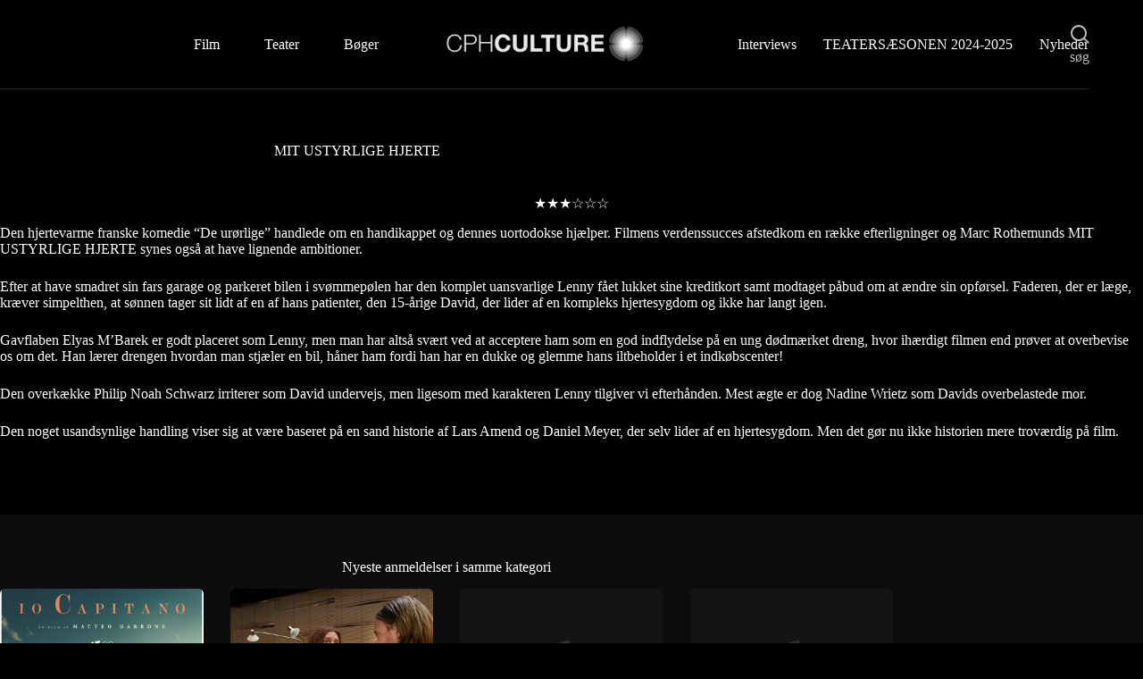

--- FILE ---
content_type: text/html; charset=UTF-8
request_url: https://cphculture.dk/c362mitustyrligehjerte/
body_size: 12901
content:
<!doctype html>
<html lang="da-DK">
<head>
	
	<meta charset="UTF-8">
	<meta name="viewport" content="width=device-width, initial-scale=1, maximum-scale=5, viewport-fit=cover">
	<link rel="profile" href="https://gmpg.org/xfn/11">

	<meta name='robots' content='index, follow, max-image-preview:large, max-snippet:-1, max-video-preview:-1' />
		<style>img:is([sizes="auto" i], [sizes^="auto," i]) { contain-intrinsic-size: 3000px 1500px }</style>
		
	<!-- This site is optimized with the Yoast SEO plugin v25.6 - https://yoast.com/wordpress/plugins/seo/ -->
	<title>MIT USTYRLIGE HJERTE - CPHCULTURE.DK</title>
	<link rel="canonical" href="https://cphculture.dk/c362mitustyrligehjerte/" />
	<meta property="og:locale" content="da_DK" />
	<meta property="og:type" content="article" />
	<meta property="og:title" content="MIT USTYRLIGE HJERTE - CPHCULTURE.DK" />
	<meta property="og:description" content="★★★☆☆☆ Den hjertevarme franske komedie &#8220;De urørlige&#8221; handlede om en handikappet og dennes uortodokse hjælper. Filmens verdenssucces afstedkom en række efterligninger og Marc Rothemunds MIT USTYRLIGE HJERTE synes også at have lignende ambitioner. Efter at have smadret sin fars garage og parkeret bilen i svømmepølen har den komplet uansvarlige Lenny fået lukket sine kreditkort samt [&hellip;]" />
	<meta property="og:url" content="https://cphculture.dk/c362mitustyrligehjerte/" />
	<meta property="og:site_name" content="CPHCULTURE.DK" />
	<meta property="article:published_time" content="2019-12-31T23:00:00+00:00" />
	<meta property="article:modified_time" content="2023-05-21T11:29:47+00:00" />
	<meta name="author" content="Michael" />
	<meta name="twitter:card" content="summary_large_image" />
	<meta name="twitter:label1" content="Skrevet af" />
	<meta name="twitter:data1" content="Michael" />
	<meta name="twitter:label2" content="Estimeret læsetid" />
	<meta name="twitter:data2" content="2 minutter" />
	<script type="application/ld+json" class="yoast-schema-graph">{"@context":"https://schema.org","@graph":[{"@type":"Article","@id":"https://cphculture.dk/c362mitustyrligehjerte/#article","isPartOf":{"@id":"https://cphculture.dk/c362mitustyrligehjerte/"},"author":{"name":"Michael","@id":"https://cphculture.dk/#/schema/person/899ca337bff1e55dad5cfeab95218393"},"headline":"MIT USTYRLIGE HJERTE","datePublished":"2019-12-31T23:00:00+00:00","dateModified":"2023-05-21T11:29:47+00:00","mainEntityOfPage":{"@id":"https://cphculture.dk/c362mitustyrligehjerte/"},"wordCount":241,"commentCount":0,"publisher":{"@id":"https://cphculture.dk/#organization"},"image":{"@id":"https://cphculture.dk/c362mitustyrligehjerte/#primaryimage"},"thumbnailUrl":"https://cphculture.dk/wp-content/uploads/2023/04/2.png","articleSection":["Uncategorized"],"inLanguage":"da-DK","potentialAction":[{"@type":"CommentAction","name":"Comment","target":["https://cphculture.dk/c362mitustyrligehjerte/#respond"]}]},{"@type":"WebPage","@id":"https://cphculture.dk/c362mitustyrligehjerte/","url":"https://cphculture.dk/c362mitustyrligehjerte/","name":"MIT USTYRLIGE HJERTE - CPHCULTURE.DK","isPartOf":{"@id":"https://cphculture.dk/#website"},"primaryImageOfPage":{"@id":"https://cphculture.dk/c362mitustyrligehjerte/#primaryimage"},"image":{"@id":"https://cphculture.dk/c362mitustyrligehjerte/#primaryimage"},"thumbnailUrl":"https://cphculture.dk/wp-content/uploads/2023/04/2.png","datePublished":"2019-12-31T23:00:00+00:00","dateModified":"2023-05-21T11:29:47+00:00","breadcrumb":{"@id":"https://cphculture.dk/c362mitustyrligehjerte/#breadcrumb"},"inLanguage":"da-DK","potentialAction":[{"@type":"ReadAction","target":["https://cphculture.dk/c362mitustyrligehjerte/"]}]},{"@type":"ImageObject","inLanguage":"da-DK","@id":"https://cphculture.dk/c362mitustyrligehjerte/#primaryimage","url":"https://cphculture.dk/wp-content/uploads/2023/04/2.png","contentUrl":"https://cphculture.dk/wp-content/uploads/2023/04/2.png","width":1000,"height":1500},{"@type":"BreadcrumbList","@id":"https://cphculture.dk/c362mitustyrligehjerte/#breadcrumb","itemListElement":[{"@type":"ListItem","position":1,"name":"Hjem","item":"https://cphculture.dk/"},{"@type":"ListItem","position":2,"name":"MIT USTYRLIGE HJERTE"}]},{"@type":"WebSite","@id":"https://cphculture.dk/#website","url":"https://cphculture.dk/","name":"CPHCULTURE.DK","description":"Film, teater og boganmeldelser","publisher":{"@id":"https://cphculture.dk/#organization"},"potentialAction":[{"@type":"SearchAction","target":{"@type":"EntryPoint","urlTemplate":"https://cphculture.dk/?s={search_term_string}"},"query-input":{"@type":"PropertyValueSpecification","valueRequired":true,"valueName":"search_term_string"}}],"inLanguage":"da-DK"},{"@type":"Organization","@id":"https://cphculture.dk/#organization","name":"CPHCULTURE.DK","url":"https://cphculture.dk/","logo":{"@type":"ImageObject","inLanguage":"da-DK","@id":"https://cphculture.dk/#/schema/logo/image/","url":"https://cphculture.dk/wp-content/uploads/2023/05/Logo.png","contentUrl":"https://cphculture.dk/wp-content/uploads/2023/05/Logo.png","width":312,"height":63,"caption":"CPHCULTURE.DK"},"image":{"@id":"https://cphculture.dk/#/schema/logo/image/"}},{"@type":"Person","@id":"https://cphculture.dk/#/schema/person/899ca337bff1e55dad5cfeab95218393","name":"Michael","image":{"@type":"ImageObject","inLanguage":"da-DK","@id":"https://cphculture.dk/#/schema/person/image/","url":"https://secure.gravatar.com/avatar/f24a5f9c944e29b3f17874625050dc78?s=96&d=mm&r=g","contentUrl":"https://secure.gravatar.com/avatar/f24a5f9c944e29b3f17874625050dc78?s=96&d=mm&r=g","caption":"Michael"},"sameAs":["https://cphculture.dk"],"url":"https://cphculture.dk/author/michael/"}]}</script>
	<!-- / Yoast SEO plugin. -->


<link rel='dns-prefetch' href='//www.googletagmanager.com' />
<link rel='dns-prefetch' href='//fonts.googleapis.com' />
<link rel="alternate" type="application/rss+xml" title="CPHCULTURE.DK &raquo; Feed" href="https://cphculture.dk/feed/" />
<link rel="alternate" type="application/rss+xml" title="CPHCULTURE.DK &raquo;-kommentar-feed" href="https://cphculture.dk/comments/feed/" />
<link rel="alternate" type="application/rss+xml" title="CPHCULTURE.DK &raquo; MIT USTYRLIGE HJERTE-kommentar-feed" href="https://cphculture.dk/c362mitustyrligehjerte/feed/" />
<link rel='stylesheet' id='blocksy-dynamic-global-css' href='https://usercontent.one/wp/cphculture.dk/wp-content/uploads/blocksy/css/global.css?media=1730422213?ver=99973' media='all' />
<link rel='stylesheet' id='wp-block-library-css' href='https://cphculture.dk/wp-includes/css/dist/block-library/style.min.css?ver=6.6.4' media='all' />
<style id='global-styles-inline-css'>
:root{--wp--preset--aspect-ratio--square: 1;--wp--preset--aspect-ratio--4-3: 4/3;--wp--preset--aspect-ratio--3-4: 3/4;--wp--preset--aspect-ratio--3-2: 3/2;--wp--preset--aspect-ratio--2-3: 2/3;--wp--preset--aspect-ratio--16-9: 16/9;--wp--preset--aspect-ratio--9-16: 9/16;--wp--preset--color--black: #000000;--wp--preset--color--cyan-bluish-gray: #abb8c3;--wp--preset--color--white: #ffffff;--wp--preset--color--pale-pink: #f78da7;--wp--preset--color--vivid-red: #cf2e2e;--wp--preset--color--luminous-vivid-orange: #ff6900;--wp--preset--color--luminous-vivid-amber: #fcb900;--wp--preset--color--light-green-cyan: #7bdcb5;--wp--preset--color--vivid-green-cyan: #00d084;--wp--preset--color--pale-cyan-blue: #8ed1fc;--wp--preset--color--vivid-cyan-blue: #0693e3;--wp--preset--color--vivid-purple: #9b51e0;--wp--preset--color--palette-color-1: var(--theme-palette-color-1, #bab3ab);--wp--preset--color--palette-color-2: var(--theme-palette-color-2, #5b5b5b);--wp--preset--color--palette-color-3: var(--theme-palette-color-3, #000000);--wp--preset--color--palette-color-4: var(--theme-palette-color-4, #ffffff);--wp--preset--color--palette-color-5: var(--theme-palette-color-5, #bababa);--wp--preset--color--palette-color-6: var(--theme-palette-color-6, #f2f5f7);--wp--preset--color--palette-color-7: var(--theme-palette-color-7, #FAFBFC);--wp--preset--color--palette-color-8: var(--theme-palette-color-8, #ffffff);--wp--preset--gradient--vivid-cyan-blue-to-vivid-purple: linear-gradient(135deg,rgba(6,147,227,1) 0%,rgb(155,81,224) 100%);--wp--preset--gradient--light-green-cyan-to-vivid-green-cyan: linear-gradient(135deg,rgb(122,220,180) 0%,rgb(0,208,130) 100%);--wp--preset--gradient--luminous-vivid-amber-to-luminous-vivid-orange: linear-gradient(135deg,rgba(252,185,0,1) 0%,rgba(255,105,0,1) 100%);--wp--preset--gradient--luminous-vivid-orange-to-vivid-red: linear-gradient(135deg,rgba(255,105,0,1) 0%,rgb(207,46,46) 100%);--wp--preset--gradient--very-light-gray-to-cyan-bluish-gray: linear-gradient(135deg,rgb(238,238,238) 0%,rgb(169,184,195) 100%);--wp--preset--gradient--cool-to-warm-spectrum: linear-gradient(135deg,rgb(74,234,220) 0%,rgb(151,120,209) 20%,rgb(207,42,186) 40%,rgb(238,44,130) 60%,rgb(251,105,98) 80%,rgb(254,248,76) 100%);--wp--preset--gradient--blush-light-purple: linear-gradient(135deg,rgb(255,206,236) 0%,rgb(152,150,240) 100%);--wp--preset--gradient--blush-bordeaux: linear-gradient(135deg,rgb(254,205,165) 0%,rgb(254,45,45) 50%,rgb(107,0,62) 100%);--wp--preset--gradient--luminous-dusk: linear-gradient(135deg,rgb(255,203,112) 0%,rgb(199,81,192) 50%,rgb(65,88,208) 100%);--wp--preset--gradient--pale-ocean: linear-gradient(135deg,rgb(255,245,203) 0%,rgb(182,227,212) 50%,rgb(51,167,181) 100%);--wp--preset--gradient--electric-grass: linear-gradient(135deg,rgb(202,248,128) 0%,rgb(113,206,126) 100%);--wp--preset--gradient--midnight: linear-gradient(135deg,rgb(2,3,129) 0%,rgb(40,116,252) 100%);--wp--preset--gradient--juicy-peach: linear-gradient(to right, #ffecd2 0%, #fcb69f 100%);--wp--preset--gradient--young-passion: linear-gradient(to right, #ff8177 0%, #ff867a 0%, #ff8c7f 21%, #f99185 52%, #cf556c 78%, #b12a5b 100%);--wp--preset--gradient--true-sunset: linear-gradient(to right, #fa709a 0%, #fee140 100%);--wp--preset--gradient--morpheus-den: linear-gradient(to top, #30cfd0 0%, #330867 100%);--wp--preset--gradient--plum-plate: linear-gradient(135deg, #667eea 0%, #764ba2 100%);--wp--preset--gradient--aqua-splash: linear-gradient(15deg, #13547a 0%, #80d0c7 100%);--wp--preset--gradient--love-kiss: linear-gradient(to top, #ff0844 0%, #ffb199 100%);--wp--preset--gradient--new-retrowave: linear-gradient(to top, #3b41c5 0%, #a981bb 49%, #ffc8a9 100%);--wp--preset--gradient--plum-bath: linear-gradient(to top, #cc208e 0%, #6713d2 100%);--wp--preset--gradient--high-flight: linear-gradient(to right, #0acffe 0%, #495aff 100%);--wp--preset--gradient--teen-party: linear-gradient(-225deg, #FF057C 0%, #8D0B93 50%, #321575 100%);--wp--preset--gradient--fabled-sunset: linear-gradient(-225deg, #231557 0%, #44107A 29%, #FF1361 67%, #FFF800 100%);--wp--preset--gradient--arielle-smile: radial-gradient(circle 248px at center, #16d9e3 0%, #30c7ec 47%, #46aef7 100%);--wp--preset--gradient--itmeo-branding: linear-gradient(180deg, #2af598 0%, #009efd 100%);--wp--preset--gradient--deep-blue: linear-gradient(to right, #6a11cb 0%, #2575fc 100%);--wp--preset--gradient--strong-bliss: linear-gradient(to right, #f78ca0 0%, #f9748f 19%, #fd868c 60%, #fe9a8b 100%);--wp--preset--gradient--sweet-period: linear-gradient(to top, #3f51b1 0%, #5a55ae 13%, #7b5fac 25%, #8f6aae 38%, #a86aa4 50%, #cc6b8e 62%, #f18271 75%, #f3a469 87%, #f7c978 100%);--wp--preset--gradient--purple-division: linear-gradient(to top, #7028e4 0%, #e5b2ca 100%);--wp--preset--gradient--cold-evening: linear-gradient(to top, #0c3483 0%, #a2b6df 100%, #6b8cce 100%, #a2b6df 100%);--wp--preset--gradient--mountain-rock: linear-gradient(to right, #868f96 0%, #596164 100%);--wp--preset--gradient--desert-hump: linear-gradient(to top, #c79081 0%, #dfa579 100%);--wp--preset--gradient--ethernal-constance: linear-gradient(to top, #09203f 0%, #537895 100%);--wp--preset--gradient--happy-memories: linear-gradient(-60deg, #ff5858 0%, #f09819 100%);--wp--preset--gradient--grown-early: linear-gradient(to top, #0ba360 0%, #3cba92 100%);--wp--preset--gradient--morning-salad: linear-gradient(-225deg, #B7F8DB 0%, #50A7C2 100%);--wp--preset--gradient--night-call: linear-gradient(-225deg, #AC32E4 0%, #7918F2 48%, #4801FF 100%);--wp--preset--gradient--mind-crawl: linear-gradient(-225deg, #473B7B 0%, #3584A7 51%, #30D2BE 100%);--wp--preset--gradient--angel-care: linear-gradient(-225deg, #FFE29F 0%, #FFA99F 48%, #FF719A 100%);--wp--preset--gradient--juicy-cake: linear-gradient(to top, #e14fad 0%, #f9d423 100%);--wp--preset--gradient--rich-metal: linear-gradient(to right, #d7d2cc 0%, #304352 100%);--wp--preset--gradient--mole-hall: linear-gradient(-20deg, #616161 0%, #9bc5c3 100%);--wp--preset--gradient--cloudy-knoxville: linear-gradient(120deg, #fdfbfb 0%, #ebedee 100%);--wp--preset--gradient--soft-grass: linear-gradient(to top, #c1dfc4 0%, #deecdd 100%);--wp--preset--gradient--saint-petersburg: linear-gradient(135deg, #f5f7fa 0%, #c3cfe2 100%);--wp--preset--gradient--everlasting-sky: linear-gradient(135deg, #fdfcfb 0%, #e2d1c3 100%);--wp--preset--gradient--kind-steel: linear-gradient(-20deg, #e9defa 0%, #fbfcdb 100%);--wp--preset--gradient--over-sun: linear-gradient(60deg, #abecd6 0%, #fbed96 100%);--wp--preset--gradient--premium-white: linear-gradient(to top, #d5d4d0 0%, #d5d4d0 1%, #eeeeec 31%, #efeeec 75%, #e9e9e7 100%);--wp--preset--gradient--clean-mirror: linear-gradient(45deg, #93a5cf 0%, #e4efe9 100%);--wp--preset--gradient--wild-apple: linear-gradient(to top, #d299c2 0%, #fef9d7 100%);--wp--preset--gradient--snow-again: linear-gradient(to top, #e6e9f0 0%, #eef1f5 100%);--wp--preset--gradient--confident-cloud: linear-gradient(to top, #dad4ec 0%, #dad4ec 1%, #f3e7e9 100%);--wp--preset--gradient--glass-water: linear-gradient(to top, #dfe9f3 0%, white 100%);--wp--preset--gradient--perfect-white: linear-gradient(-225deg, #E3FDF5 0%, #FFE6FA 100%);--wp--preset--font-size--small: 13px;--wp--preset--font-size--medium: 20px;--wp--preset--font-size--large: clamp(22px, 1.375rem + ((1vw - 3.2px) * 0.625), 30px);--wp--preset--font-size--x-large: clamp(30px, 1.875rem + ((1vw - 3.2px) * 1.563), 50px);--wp--preset--font-size--xx-large: clamp(45px, 2.813rem + ((1vw - 3.2px) * 2.734), 80px);--wp--preset--spacing--20: 0.44rem;--wp--preset--spacing--30: 0.67rem;--wp--preset--spacing--40: 1rem;--wp--preset--spacing--50: 1.5rem;--wp--preset--spacing--60: 2.25rem;--wp--preset--spacing--70: 3.38rem;--wp--preset--spacing--80: 5.06rem;--wp--preset--shadow--natural: 6px 6px 9px rgba(0, 0, 0, 0.2);--wp--preset--shadow--deep: 12px 12px 50px rgba(0, 0, 0, 0.4);--wp--preset--shadow--sharp: 6px 6px 0px rgba(0, 0, 0, 0.2);--wp--preset--shadow--outlined: 6px 6px 0px -3px rgba(255, 255, 255, 1), 6px 6px rgba(0, 0, 0, 1);--wp--preset--shadow--crisp: 6px 6px 0px rgba(0, 0, 0, 1);}:root { --wp--style--global--content-size: var(--theme-block-max-width);--wp--style--global--wide-size: var(--theme-block-wide-max-width); }:where(body) { margin: 0; }.wp-site-blocks > .alignleft { float: left; margin-right: 2em; }.wp-site-blocks > .alignright { float: right; margin-left: 2em; }.wp-site-blocks > .aligncenter { justify-content: center; margin-left: auto; margin-right: auto; }:where(.wp-site-blocks) > * { margin-block-start: var(--theme-content-spacing); margin-block-end: 0; }:where(.wp-site-blocks) > :first-child { margin-block-start: 0; }:where(.wp-site-blocks) > :last-child { margin-block-end: 0; }:root { --wp--style--block-gap: var(--theme-content-spacing); }:root :where(.is-layout-flow) > :first-child{margin-block-start: 0;}:root :where(.is-layout-flow) > :last-child{margin-block-end: 0;}:root :where(.is-layout-flow) > *{margin-block-start: var(--theme-content-spacing);margin-block-end: 0;}:root :where(.is-layout-constrained) > :first-child{margin-block-start: 0;}:root :where(.is-layout-constrained) > :last-child{margin-block-end: 0;}:root :where(.is-layout-constrained) > *{margin-block-start: var(--theme-content-spacing);margin-block-end: 0;}:root :where(.is-layout-flex){gap: var(--theme-content-spacing);}:root :where(.is-layout-grid){gap: var(--theme-content-spacing);}.is-layout-flow > .alignleft{float: left;margin-inline-start: 0;margin-inline-end: 2em;}.is-layout-flow > .alignright{float: right;margin-inline-start: 2em;margin-inline-end: 0;}.is-layout-flow > .aligncenter{margin-left: auto !important;margin-right: auto !important;}.is-layout-constrained > .alignleft{float: left;margin-inline-start: 0;margin-inline-end: 2em;}.is-layout-constrained > .alignright{float: right;margin-inline-start: 2em;margin-inline-end: 0;}.is-layout-constrained > .aligncenter{margin-left: auto !important;margin-right: auto !important;}.is-layout-constrained > :where(:not(.alignleft):not(.alignright):not(.alignfull)){max-width: var(--wp--style--global--content-size);margin-left: auto !important;margin-right: auto !important;}.is-layout-constrained > .alignwide{max-width: var(--wp--style--global--wide-size);}body .is-layout-flex{display: flex;}.is-layout-flex{flex-wrap: wrap;align-items: center;}.is-layout-flex > :is(*, div){margin: 0;}body .is-layout-grid{display: grid;}.is-layout-grid > :is(*, div){margin: 0;}body{padding-top: 0px;padding-right: 0px;padding-bottom: 0px;padding-left: 0px;}.has-black-color{color: var(--wp--preset--color--black) !important;}.has-cyan-bluish-gray-color{color: var(--wp--preset--color--cyan-bluish-gray) !important;}.has-white-color{color: var(--wp--preset--color--white) !important;}.has-pale-pink-color{color: var(--wp--preset--color--pale-pink) !important;}.has-vivid-red-color{color: var(--wp--preset--color--vivid-red) !important;}.has-luminous-vivid-orange-color{color: var(--wp--preset--color--luminous-vivid-orange) !important;}.has-luminous-vivid-amber-color{color: var(--wp--preset--color--luminous-vivid-amber) !important;}.has-light-green-cyan-color{color: var(--wp--preset--color--light-green-cyan) !important;}.has-vivid-green-cyan-color{color: var(--wp--preset--color--vivid-green-cyan) !important;}.has-pale-cyan-blue-color{color: var(--wp--preset--color--pale-cyan-blue) !important;}.has-vivid-cyan-blue-color{color: var(--wp--preset--color--vivid-cyan-blue) !important;}.has-vivid-purple-color{color: var(--wp--preset--color--vivid-purple) !important;}.has-palette-color-1-color{color: var(--wp--preset--color--palette-color-1) !important;}.has-palette-color-2-color{color: var(--wp--preset--color--palette-color-2) !important;}.has-palette-color-3-color{color: var(--wp--preset--color--palette-color-3) !important;}.has-palette-color-4-color{color: var(--wp--preset--color--palette-color-4) !important;}.has-palette-color-5-color{color: var(--wp--preset--color--palette-color-5) !important;}.has-palette-color-6-color{color: var(--wp--preset--color--palette-color-6) !important;}.has-palette-color-7-color{color: var(--wp--preset--color--palette-color-7) !important;}.has-palette-color-8-color{color: var(--wp--preset--color--palette-color-8) !important;}.has-black-background-color{background-color: var(--wp--preset--color--black) !important;}.has-cyan-bluish-gray-background-color{background-color: var(--wp--preset--color--cyan-bluish-gray) !important;}.has-white-background-color{background-color: var(--wp--preset--color--white) !important;}.has-pale-pink-background-color{background-color: var(--wp--preset--color--pale-pink) !important;}.has-vivid-red-background-color{background-color: var(--wp--preset--color--vivid-red) !important;}.has-luminous-vivid-orange-background-color{background-color: var(--wp--preset--color--luminous-vivid-orange) !important;}.has-luminous-vivid-amber-background-color{background-color: var(--wp--preset--color--luminous-vivid-amber) !important;}.has-light-green-cyan-background-color{background-color: var(--wp--preset--color--light-green-cyan) !important;}.has-vivid-green-cyan-background-color{background-color: var(--wp--preset--color--vivid-green-cyan) !important;}.has-pale-cyan-blue-background-color{background-color: var(--wp--preset--color--pale-cyan-blue) !important;}.has-vivid-cyan-blue-background-color{background-color: var(--wp--preset--color--vivid-cyan-blue) !important;}.has-vivid-purple-background-color{background-color: var(--wp--preset--color--vivid-purple) !important;}.has-palette-color-1-background-color{background-color: var(--wp--preset--color--palette-color-1) !important;}.has-palette-color-2-background-color{background-color: var(--wp--preset--color--palette-color-2) !important;}.has-palette-color-3-background-color{background-color: var(--wp--preset--color--palette-color-3) !important;}.has-palette-color-4-background-color{background-color: var(--wp--preset--color--palette-color-4) !important;}.has-palette-color-5-background-color{background-color: var(--wp--preset--color--palette-color-5) !important;}.has-palette-color-6-background-color{background-color: var(--wp--preset--color--palette-color-6) !important;}.has-palette-color-7-background-color{background-color: var(--wp--preset--color--palette-color-7) !important;}.has-palette-color-8-background-color{background-color: var(--wp--preset--color--palette-color-8) !important;}.has-black-border-color{border-color: var(--wp--preset--color--black) !important;}.has-cyan-bluish-gray-border-color{border-color: var(--wp--preset--color--cyan-bluish-gray) !important;}.has-white-border-color{border-color: var(--wp--preset--color--white) !important;}.has-pale-pink-border-color{border-color: var(--wp--preset--color--pale-pink) !important;}.has-vivid-red-border-color{border-color: var(--wp--preset--color--vivid-red) !important;}.has-luminous-vivid-orange-border-color{border-color: var(--wp--preset--color--luminous-vivid-orange) !important;}.has-luminous-vivid-amber-border-color{border-color: var(--wp--preset--color--luminous-vivid-amber) !important;}.has-light-green-cyan-border-color{border-color: var(--wp--preset--color--light-green-cyan) !important;}.has-vivid-green-cyan-border-color{border-color: var(--wp--preset--color--vivid-green-cyan) !important;}.has-pale-cyan-blue-border-color{border-color: var(--wp--preset--color--pale-cyan-blue) !important;}.has-vivid-cyan-blue-border-color{border-color: var(--wp--preset--color--vivid-cyan-blue) !important;}.has-vivid-purple-border-color{border-color: var(--wp--preset--color--vivid-purple) !important;}.has-palette-color-1-border-color{border-color: var(--wp--preset--color--palette-color-1) !important;}.has-palette-color-2-border-color{border-color: var(--wp--preset--color--palette-color-2) !important;}.has-palette-color-3-border-color{border-color: var(--wp--preset--color--palette-color-3) !important;}.has-palette-color-4-border-color{border-color: var(--wp--preset--color--palette-color-4) !important;}.has-palette-color-5-border-color{border-color: var(--wp--preset--color--palette-color-5) !important;}.has-palette-color-6-border-color{border-color: var(--wp--preset--color--palette-color-6) !important;}.has-palette-color-7-border-color{border-color: var(--wp--preset--color--palette-color-7) !important;}.has-palette-color-8-border-color{border-color: var(--wp--preset--color--palette-color-8) !important;}.has-vivid-cyan-blue-to-vivid-purple-gradient-background{background: var(--wp--preset--gradient--vivid-cyan-blue-to-vivid-purple) !important;}.has-light-green-cyan-to-vivid-green-cyan-gradient-background{background: var(--wp--preset--gradient--light-green-cyan-to-vivid-green-cyan) !important;}.has-luminous-vivid-amber-to-luminous-vivid-orange-gradient-background{background: var(--wp--preset--gradient--luminous-vivid-amber-to-luminous-vivid-orange) !important;}.has-luminous-vivid-orange-to-vivid-red-gradient-background{background: var(--wp--preset--gradient--luminous-vivid-orange-to-vivid-red) !important;}.has-very-light-gray-to-cyan-bluish-gray-gradient-background{background: var(--wp--preset--gradient--very-light-gray-to-cyan-bluish-gray) !important;}.has-cool-to-warm-spectrum-gradient-background{background: var(--wp--preset--gradient--cool-to-warm-spectrum) !important;}.has-blush-light-purple-gradient-background{background: var(--wp--preset--gradient--blush-light-purple) !important;}.has-blush-bordeaux-gradient-background{background: var(--wp--preset--gradient--blush-bordeaux) !important;}.has-luminous-dusk-gradient-background{background: var(--wp--preset--gradient--luminous-dusk) !important;}.has-pale-ocean-gradient-background{background: var(--wp--preset--gradient--pale-ocean) !important;}.has-electric-grass-gradient-background{background: var(--wp--preset--gradient--electric-grass) !important;}.has-midnight-gradient-background{background: var(--wp--preset--gradient--midnight) !important;}.has-juicy-peach-gradient-background{background: var(--wp--preset--gradient--juicy-peach) !important;}.has-young-passion-gradient-background{background: var(--wp--preset--gradient--young-passion) !important;}.has-true-sunset-gradient-background{background: var(--wp--preset--gradient--true-sunset) !important;}.has-morpheus-den-gradient-background{background: var(--wp--preset--gradient--morpheus-den) !important;}.has-plum-plate-gradient-background{background: var(--wp--preset--gradient--plum-plate) !important;}.has-aqua-splash-gradient-background{background: var(--wp--preset--gradient--aqua-splash) !important;}.has-love-kiss-gradient-background{background: var(--wp--preset--gradient--love-kiss) !important;}.has-new-retrowave-gradient-background{background: var(--wp--preset--gradient--new-retrowave) !important;}.has-plum-bath-gradient-background{background: var(--wp--preset--gradient--plum-bath) !important;}.has-high-flight-gradient-background{background: var(--wp--preset--gradient--high-flight) !important;}.has-teen-party-gradient-background{background: var(--wp--preset--gradient--teen-party) !important;}.has-fabled-sunset-gradient-background{background: var(--wp--preset--gradient--fabled-sunset) !important;}.has-arielle-smile-gradient-background{background: var(--wp--preset--gradient--arielle-smile) !important;}.has-itmeo-branding-gradient-background{background: var(--wp--preset--gradient--itmeo-branding) !important;}.has-deep-blue-gradient-background{background: var(--wp--preset--gradient--deep-blue) !important;}.has-strong-bliss-gradient-background{background: var(--wp--preset--gradient--strong-bliss) !important;}.has-sweet-period-gradient-background{background: var(--wp--preset--gradient--sweet-period) !important;}.has-purple-division-gradient-background{background: var(--wp--preset--gradient--purple-division) !important;}.has-cold-evening-gradient-background{background: var(--wp--preset--gradient--cold-evening) !important;}.has-mountain-rock-gradient-background{background: var(--wp--preset--gradient--mountain-rock) !important;}.has-desert-hump-gradient-background{background: var(--wp--preset--gradient--desert-hump) !important;}.has-ethernal-constance-gradient-background{background: var(--wp--preset--gradient--ethernal-constance) !important;}.has-happy-memories-gradient-background{background: var(--wp--preset--gradient--happy-memories) !important;}.has-grown-early-gradient-background{background: var(--wp--preset--gradient--grown-early) !important;}.has-morning-salad-gradient-background{background: var(--wp--preset--gradient--morning-salad) !important;}.has-night-call-gradient-background{background: var(--wp--preset--gradient--night-call) !important;}.has-mind-crawl-gradient-background{background: var(--wp--preset--gradient--mind-crawl) !important;}.has-angel-care-gradient-background{background: var(--wp--preset--gradient--angel-care) !important;}.has-juicy-cake-gradient-background{background: var(--wp--preset--gradient--juicy-cake) !important;}.has-rich-metal-gradient-background{background: var(--wp--preset--gradient--rich-metal) !important;}.has-mole-hall-gradient-background{background: var(--wp--preset--gradient--mole-hall) !important;}.has-cloudy-knoxville-gradient-background{background: var(--wp--preset--gradient--cloudy-knoxville) !important;}.has-soft-grass-gradient-background{background: var(--wp--preset--gradient--soft-grass) !important;}.has-saint-petersburg-gradient-background{background: var(--wp--preset--gradient--saint-petersburg) !important;}.has-everlasting-sky-gradient-background{background: var(--wp--preset--gradient--everlasting-sky) !important;}.has-kind-steel-gradient-background{background: var(--wp--preset--gradient--kind-steel) !important;}.has-over-sun-gradient-background{background: var(--wp--preset--gradient--over-sun) !important;}.has-premium-white-gradient-background{background: var(--wp--preset--gradient--premium-white) !important;}.has-clean-mirror-gradient-background{background: var(--wp--preset--gradient--clean-mirror) !important;}.has-wild-apple-gradient-background{background: var(--wp--preset--gradient--wild-apple) !important;}.has-snow-again-gradient-background{background: var(--wp--preset--gradient--snow-again) !important;}.has-confident-cloud-gradient-background{background: var(--wp--preset--gradient--confident-cloud) !important;}.has-glass-water-gradient-background{background: var(--wp--preset--gradient--glass-water) !important;}.has-perfect-white-gradient-background{background: var(--wp--preset--gradient--perfect-white) !important;}.has-small-font-size{font-size: var(--wp--preset--font-size--small) !important;}.has-medium-font-size{font-size: var(--wp--preset--font-size--medium) !important;}.has-large-font-size{font-size: var(--wp--preset--font-size--large) !important;}.has-x-large-font-size{font-size: var(--wp--preset--font-size--x-large) !important;}.has-xx-large-font-size{font-size: var(--wp--preset--font-size--xx-large) !important;}
:root :where(.wp-block-pullquote){font-size: clamp(0.984em, 0.984rem + ((1vw - 0.2em) * 0.645), 1.5em);line-height: 1.6;}
</style>
<link rel='stylesheet' id='blocksy-fonts-font-source-google-css' href='https://fonts.googleapis.com/css2?family=Roboto:wght@700&#038;display=swap' media='all' />
<link rel='stylesheet' id='ct-main-styles-css' href='https://usercontent.one/wp/cphculture.dk/wp-content/themes/blocksy/static/bundle/main.min.css?ver=2.1.25&media=1730422213' media='all' />
<link rel='stylesheet' id='ct-page-title-styles-css' href='https://usercontent.one/wp/cphculture.dk/wp-content/themes/blocksy/static/bundle/page-title.min.css?ver=2.1.25&media=1730422213' media='all' />
<link rel='stylesheet' id='ct-elementor-styles-css' href='https://usercontent.one/wp/cphculture.dk/wp-content/themes/blocksy/static/bundle/elementor-frontend.min.css?ver=2.1.25&media=1730422213' media='all' />
<link rel='stylesheet' id='elementor-frontend-css' href='https://usercontent.one/wp/cphculture.dk/wp-content/plugins/elementor/assets/css/frontend.min.css?ver=3.34.1&media=1730422213' media='all' />
<link rel='stylesheet' id='eael-general-css' href='https://usercontent.one/wp/cphculture.dk/wp-content/plugins/essential-addons-for-elementor-lite/assets/front-end/css/view/general.min.css?ver=6.5.7&media=1730422213' media='all' />

<!-- Google tag (gtag.js) snippet added by Site Kit -->
<!-- Google Analytics-snippet tilføjet af Site Kit -->
<script src="https://www.googletagmanager.com/gtag/js?id=G-DCJ1W4ZJ5L" id="google_gtagjs-js" async></script>
<script id="google_gtagjs-js-after">
window.dataLayer = window.dataLayer || [];function gtag(){dataLayer.push(arguments);}
gtag("set","linker",{"domains":["cphculture.dk"]});
gtag("js", new Date());
gtag("set", "developer_id.dZTNiMT", true);
gtag("config", "G-DCJ1W4ZJ5L");
</script>
<script src="https://cphculture.dk/wp-includes/js/jquery/jquery.min.js?ver=3.7.1" id="jquery-core-js"></script>
<script src="https://cphculture.dk/wp-includes/js/jquery/jquery-migrate.min.js?ver=3.4.1" id="jquery-migrate-js"></script>
<link rel="https://api.w.org/" href="https://cphculture.dk/wp-json/" /><link rel="alternate" title="JSON" type="application/json" href="https://cphculture.dk/wp-json/wp/v2/posts/5722" /><link rel="EditURI" type="application/rsd+xml" title="RSD" href="https://cphculture.dk/xmlrpc.php?rsd" />
<meta name="generator" content="WordPress 6.6.4" />
<link rel='shortlink' href='https://cphculture.dk/?p=5722' />
<link rel="alternate" title="oEmbed (JSON)" type="application/json+oembed" href="https://cphculture.dk/wp-json/oembed/1.0/embed?url=https%3A%2F%2Fcphculture.dk%2Fc362mitustyrligehjerte%2F" />
<link rel="alternate" title="oEmbed (XML)" type="text/xml+oembed" href="https://cphculture.dk/wp-json/oembed/1.0/embed?url=https%3A%2F%2Fcphculture.dk%2Fc362mitustyrligehjerte%2F&#038;format=xml" />
<meta name="generator" content="Site Kit by Google 1.170.0" /><noscript><link rel='stylesheet' href='https://usercontent.one/wp/cphculture.dk/wp-content/themes/blocksy/static/bundle/no-scripts.min.css?media=1730422213' type='text/css'></noscript>
<meta name="generator" content="Elementor 3.34.1; features: additional_custom_breakpoints; settings: css_print_method-external, google_font-enabled, font_display-auto">
			<style>
				.e-con.e-parent:nth-of-type(n+4):not(.e-lazyloaded):not(.e-no-lazyload),
				.e-con.e-parent:nth-of-type(n+4):not(.e-lazyloaded):not(.e-no-lazyload) * {
					background-image: none !important;
				}
				@media screen and (max-height: 1024px) {
					.e-con.e-parent:nth-of-type(n+3):not(.e-lazyloaded):not(.e-no-lazyload),
					.e-con.e-parent:nth-of-type(n+3):not(.e-lazyloaded):not(.e-no-lazyload) * {
						background-image: none !important;
					}
				}
				@media screen and (max-height: 640px) {
					.e-con.e-parent:nth-of-type(n+2):not(.e-lazyloaded):not(.e-no-lazyload),
					.e-con.e-parent:nth-of-type(n+2):not(.e-lazyloaded):not(.e-no-lazyload) * {
						background-image: none !important;
					}
				}
			</style>
			<link rel="icon" href="https://usercontent.one/wp/cphculture.dk/wp-content/uploads/2023/04/cropped-Favicon-32x32.png?media=1730422213" sizes="32x32" />
<link rel="icon" href="https://usercontent.one/wp/cphculture.dk/wp-content/uploads/2023/04/cropped-Favicon-192x192.png?media=1730422213" sizes="192x192" />
<link rel="apple-touch-icon" href="https://usercontent.one/wp/cphculture.dk/wp-content/uploads/2023/04/cropped-Favicon-180x180.png?media=1730422213" />
<meta name="msapplication-TileImage" content="https://usercontent.one/wp/cphculture.dk/wp-content/uploads/2023/04/cropped-Favicon-270x270.png?media=1730422213" />
		<style id="wp-custom-css">
			.grey_black{
	color: #838383;
	
}


		</style>
			</head>


<body data-rsssl=1 class="post-template-default single single-post postid-5722 single-format-standard wp-custom-logo wp-embed-responsive elementor-default elementor-kit-5 ct-elementor-default-template" data-link="type-2" data-prefix="single_blog_post" data-header="type-1:sticky" data-footer="type-1" itemscope="itemscope" itemtype="https://schema.org/Blog">

<a class="skip-link screen-reader-text" href="#main">Fortsæt til indhold</a><div class="ct-drawer-canvas" data-location="start">
		<div id="search-modal" class="ct-panel" data-behaviour="modal" role="dialog" aria-label="Popup søgefelt" inert>
			<div class="ct-panel-actions">
				<button class="ct-toggle-close" data-type="type-1" aria-label="Lukke søgevinduet">
					<svg class="ct-icon" width="12" height="12" viewBox="0 0 15 15"><path d="M1 15a1 1 0 01-.71-.29 1 1 0 010-1.41l5.8-5.8-5.8-5.8A1 1 0 011.7.29l5.8 5.8 5.8-5.8a1 1 0 011.41 1.41l-5.8 5.8 5.8 5.8a1 1 0 01-1.41 1.41l-5.8-5.8-5.8 5.8A1 1 0 011 15z"/></svg>				</button>
			</div>

			<div class="ct-panel-content">
				

<form role="search" method="get" class="ct-search-form"  action="https://cphculture.dk/" aria-haspopup="listbox" data-live-results="thumbs">

	<input
		type="search" class="modal-field"		placeholder="Hvad leder du efter? "
		value=""
		name="s"
		autocomplete="off"
		title="Søg efter..."
		aria-label="Søg efter..."
			>

	<div class="ct-search-form-controls">
		
		<button type="submit" class="wp-element-button" data-button="icon" aria-label="søgeknappen">
			<svg class="ct-icon ct-search-button-content" aria-hidden="true" width="15" height="15" viewBox="0 0 15 15"><path d="M14.8,13.7L12,11c0.9-1.2,1.5-2.6,1.5-4.2c0-3.7-3-6.8-6.8-6.8S0,3,0,6.8s3,6.8,6.8,6.8c1.6,0,3.1-0.6,4.2-1.5l2.8,2.8c0.1,0.1,0.3,0.2,0.5,0.2s0.4-0.1,0.5-0.2C15.1,14.5,15.1,14,14.8,13.7z M1.5,6.8c0-2.9,2.4-5.2,5.2-5.2S12,3.9,12,6.8S9.6,12,6.8,12S1.5,9.6,1.5,6.8z"/></svg>
			<span class="ct-ajax-loader">
				<svg viewBox="0 0 24 24">
					<circle cx="12" cy="12" r="10" opacity="0.2" fill="none" stroke="currentColor" stroke-miterlimit="10" stroke-width="2"/>

					<path d="m12,2c5.52,0,10,4.48,10,10" fill="none" stroke="currentColor" stroke-linecap="round" stroke-miterlimit="10" stroke-width="2">
						<animateTransform
							attributeName="transform"
							attributeType="XML"
							type="rotate"
							dur="0.6s"
							from="0 12 12"
							to="360 12 12"
							repeatCount="indefinite"
						/>
					</path>
				</svg>
			</span>
		</button>

					<input type="hidden" name="post_type" value="post">
		
		
		

			</div>

			<div class="screen-reader-text" aria-live="polite" role="status">
			Ingen resultater		</div>
	
</form>


			</div>
		</div>

		<div id="offcanvas" class="ct-panel ct-header" data-behaviour="right-side" role="dialog" aria-label="Offcanvas sidebar" inert=""><div class="ct-panel-inner">
		<div class="ct-panel-actions">
			
			<button class="ct-toggle-close" data-type="type-1" aria-label="Luk skuffen">
				<svg class="ct-icon" width="12" height="12" viewBox="0 0 15 15"><path d="M1 15a1 1 0 01-.71-.29 1 1 0 010-1.41l5.8-5.8-5.8-5.8A1 1 0 011.7.29l5.8 5.8 5.8-5.8a1 1 0 011.41 1.41l-5.8 5.8 5.8 5.8a1 1 0 01-1.41 1.41l-5.8-5.8-5.8 5.8A1 1 0 011 15z"/></svg>
			</button>
		</div>
		<div class="ct-panel-content" data-device="desktop"><div class="ct-panel-content-inner"></div></div><div class="ct-panel-content" data-device="mobile"><div class="ct-panel-content-inner">
<nav
	class="mobile-menu menu-container"
	data-id="mobile-menu" data-interaction="click" data-toggle-type="type-1" data-submenu-dots="yes"	aria-label="Mobile Menu">

	<ul id="menu-mobile-menu" class=""><li id="menu-item-2544" class="menu-item menu-item-type-taxonomy menu-item-object-category menu-item-2544"><a href="https://cphculture.dk/kategori/film/" class="ct-menu-link">Film</a></li>
<li id="menu-item-2543" class="menu-item menu-item-type-taxonomy menu-item-object-category menu-item-2543"><a href="https://cphculture.dk/kategori/teater/" class="ct-menu-link">Teater</a></li>
<li id="menu-item-2545" class="menu-item menu-item-type-taxonomy menu-item-object-category menu-item-2545"><a href="https://cphculture.dk/kategori/boger/" class="ct-menu-link">Bøger</a></li>
<li id="menu-item-2546" class="menu-item menu-item-type-taxonomy menu-item-object-category menu-item-2546"><a href="https://cphculture.dk/kategori/interviews/" class="ct-menu-link">Interviews</a></li>
<li id="menu-item-2550" class="menu-item menu-item-type-post_type menu-item-object-post menu-item-2550"><a href="https://cphculture.dk/kalender/" class="ct-menu-link">TEATERSÆSONEN 2024-2025</a></li>
<li id="menu-item-2547" class="menu-item menu-item-type-taxonomy menu-item-object-category menu-item-2547"><a href="https://cphculture.dk/kategori/nyheder/" class="ct-menu-link">Nyheder</a></li>
</ul></nav>

</div></div></div></div></div>
<div id="main-container">
	<header id="header" class="ct-header" data-id="type-1" itemscope="" itemtype="https://schema.org/WPHeader"><div data-device="desktop"><div class="ct-sticky-container"><div data-sticky="shrink"><div data-row="middle" data-column-set="3"><div class="ct-container-fluid"><div data-column="start" data-placements="1"><div data-items="secondary">
<nav
	id="header-menu-1"
	class="header-menu-1 menu-container"
	data-id="menu" data-interaction="hover"	data-menu="type-1"
	data-dropdown="type-1:simple"			itemscope="" itemtype="https://schema.org/SiteNavigationElement"	aria-label="Main menu">

	<ul id="menu-main-menu" class="menu"><li id="menu-item-2324" class="menu-item menu-item-type-taxonomy menu-item-object-category menu-item-2324"><a href="https://cphculture.dk/kategori/film/" class="ct-menu-link">Film</a></li>
<li id="menu-item-2323" class="menu-item menu-item-type-taxonomy menu-item-object-category menu-item-2323"><a href="https://cphculture.dk/kategori/teater/" class="ct-menu-link">Teater</a></li>
<li id="menu-item-2325" class="menu-item menu-item-type-taxonomy menu-item-object-category menu-item-2325"><a href="https://cphculture.dk/kategori/boger/" class="ct-menu-link">Bøger</a></li>
</ul></nav>

</div></div><div data-column="middle"><div data-items="">
<div	class="site-branding"
	data-id="logo"		itemscope="itemscope" itemtype="https://schema.org/Organization">

			<a href="https://cphculture.dk/" class="site-logo-container" rel="home" itemprop="url" ><img width="312" height="63" src="https://usercontent.one/wp/cphculture.dk/wp-content/uploads/2023/05/Logo.png?media=1730422213" class="default-logo" alt="CPHCULTURE.DK" decoding="async" srcset="https://usercontent.one/wp/cphculture.dk/wp-content/uploads/2023/05/Logo.png?media=1730422213 312w, https://usercontent.one/wp/cphculture.dk/wp-content/uploads/2023/05/Logo-300x61.png?media=1730422213 300w" sizes="(max-width: 312px) 100vw, 312px" /></a>	
	</div>

</div></div><div data-column="end" data-placements="2"><div data-items="secondary">
<nav
	id="header-menu-2"
	class="header-menu-2 menu-container"
	data-id="menu-secondary" data-interaction="hover"	data-menu="type-1"
	data-dropdown="type-1:simple"		data-responsive="no"	itemscope="" itemtype="https://schema.org/SiteNavigationElement"	aria-label="MENU2">

	<ul id="menu-menu2" class="menu"><li id="menu-item-2326" class="menu-item menu-item-type-taxonomy menu-item-object-category menu-item-2326"><a href="https://cphculture.dk/kategori/interviews/" class="ct-menu-link">Interviews</a></li>
<li id="menu-item-2468" class="menu-item menu-item-type-post_type menu-item-object-post menu-item-2468"><a href="https://cphculture.dk/kalender/" class="ct-menu-link">TEATERSÆSONEN 2024-2025</a></li>
<li id="menu-item-2327" class="menu-item menu-item-type-taxonomy menu-item-object-category menu-item-2327"><a href="https://cphculture.dk/kategori/nyheder/" class="ct-menu-link">Nyheder</a></li>
</ul></nav>

</div><div data-items="primary">
<button
	class="ct-header-search ct-toggle "
	data-toggle-panel="#search-modal"
	aria-controls="search-modal"
	aria-label="søg"
	data-label="bottom"
	data-id="search">

	<span class="ct-label " aria-hidden="true">søg</span>

	<svg class="ct-icon" aria-hidden="true" width="15" height="15" viewBox="0 0 15 15"><path d="M14.8,13.7L12,11c0.9-1.2,1.5-2.6,1.5-4.2c0-3.7-3-6.8-6.8-6.8S0,3,0,6.8s3,6.8,6.8,6.8c1.6,0,3.1-0.6,4.2-1.5l2.8,2.8c0.1,0.1,0.3,0.2,0.5,0.2s0.4-0.1,0.5-0.2C15.1,14.5,15.1,14,14.8,13.7z M1.5,6.8c0-2.9,2.4-5.2,5.2-5.2S12,3.9,12,6.8S9.6,12,6.8,12S1.5,9.6,1.5,6.8z"/></svg></button>
</div></div></div></div></div></div></div><div data-device="mobile"><div class="ct-sticky-container"><div data-sticky="shrink"><div data-row="middle" data-column-set="2"><div class="ct-container-fluid"><div data-column="start" data-placements="1"><div data-items="primary">
<div	class="site-branding"
	data-id="logo"		>

			<a href="https://cphculture.dk/" class="site-logo-container" rel="home" itemprop="url" ><img width="312" height="63" src="https://usercontent.one/wp/cphculture.dk/wp-content/uploads/2023/05/Logo.png?media=1730422213" class="default-logo" alt="CPHCULTURE.DK" decoding="async" srcset="https://usercontent.one/wp/cphculture.dk/wp-content/uploads/2023/05/Logo.png?media=1730422213 312w, https://usercontent.one/wp/cphculture.dk/wp-content/uploads/2023/05/Logo-300x61.png?media=1730422213 300w" sizes="(max-width: 312px) 100vw, 312px" /></a>	
	</div>

</div></div><div data-column="end" data-placements="1"><div data-items="primary">
<button
	class="ct-header-search ct-toggle "
	data-toggle-panel="#search-modal"
	aria-controls="search-modal"
	aria-label="søg"
	data-label="bottom"
	data-id="search">

	<span class="ct-label " aria-hidden="true">søg</span>

	<svg class="ct-icon" aria-hidden="true" width="15" height="15" viewBox="0 0 15 15"><path d="M14.8,13.7L12,11c0.9-1.2,1.5-2.6,1.5-4.2c0-3.7-3-6.8-6.8-6.8S0,3,0,6.8s3,6.8,6.8,6.8c1.6,0,3.1-0.6,4.2-1.5l2.8,2.8c0.1,0.1,0.3,0.2,0.5,0.2s0.4-0.1,0.5-0.2C15.1,14.5,15.1,14,14.8,13.7z M1.5,6.8c0-2.9,2.4-5.2,5.2-5.2S12,3.9,12,6.8S9.6,12,6.8,12S1.5,9.6,1.5,6.8z"/></svg></button>

<button
	class="ct-header-trigger ct-toggle "
	data-toggle-panel="#offcanvas"
	aria-controls="offcanvas"
	data-design="simple"
	data-label="bottom"
	aria-label="Menu"
	data-id="trigger">

	<span class="ct-label ct-hidden-lg" aria-hidden="true">Menu</span>

	<svg class="ct-icon" width="18" height="14" viewBox="0 0 18 14" data-type="type-2" aria-hidden="true">
		<rect y="0.00" width="18" height="1.7" rx="1"/>
		<rect y="6.15" width="18" height="1.7" rx="1"/>
		<rect y="12.3" width="18" height="1.7" rx="1"/>
	</svg></button>
</div></div></div></div></div></div></div></header>
	<main id="main" class="site-main hfeed" itemscope="itemscope" itemtype="https://schema.org/CreativeWork">

		
	<div
		class="ct-container-full"
				data-content="narrow"		data-vertical-spacing="top:bottom">

		
		
	<article
		id="post-5722"
		class="post-5722 post type-post status-publish format-standard has-post-thumbnail hentry category-uncategorized">

		
<div class="hero-section is-width-constrained" data-type="type-1">
			<header class="entry-header">
			<h1 class="page-title" itemprop="headline">MIT USTYRLIGE HJERTE</h1>		</header>
	</div>
		
		
		<div class="entry-content is-layout-constrained">
			<h2 style="text-align: center;">★★★☆☆☆</h2>
<p>Den hjertevarme franske komedie &#8220;De urørlige&#8221; handlede om en handikappet og dennes uortodokse hjælper. Filmens verdenssucces afstedkom en række efterligninger og Marc Rothemunds MIT USTYRLIGE HJERTE synes også at have lignende ambitioner.</p>
<p>Efter at have smadret sin fars garage og parkeret bilen i svømmepølen har den komplet uansvarlige Lenny fået lukket sine kreditkort samt modtaget påbud om at ændre sin opførsel. Faderen, der er læge, kræver simpelthen, at sønnen tager sit lidt af en af hans patienter, den 15-årige David, der lider af en kompleks hjertesygdom og ikke har langt igen.</p>
<p>Gavflaben Elyas M’Barek er godt placeret som Lenny, men man har altså svært ved at acceptere ham som en god indflydelse på en ung dødmærket dreng, hvor ihærdigt filmen end prøver at overbevise os om det. Han lærer drengen hvordan man stjæler en bil, håner ham fordi han har en dukke og glemme hans iltbeholder i et indkøbscenter!</p>
<p>Den overkække Philip Noah Schwarz irriterer som David undervejs, men ligesom med karakteren Lenny tilgiver vi efterhånden. Mest ægte er dog Nadine Wrietz som Davids overbelastede mor.</p>
<p>Den noget usandsynlige handling viser sig at være baseret på en sand historie af Lars Amend og Daniel Meyer, der selv lider af en hjertesygdom. Men det gør nu ikke historien mere troværdig på film.</p>
		</div>

		
		
		
		
	</article>

	
		
			</div>


		<div class="ct-related-posts-container" >
		<div class="ct-container">
	
		<div
			class="ct-related-posts"
					>
			
											<h3 class="ct-module-title">
					Nyeste anmeldelser i samme kategori				</h3>
							
			
			<div class="ct-related-posts-items" data-layout="grid">
							
				<article  itemscope="itemscope" itemtype="https://schema.org/CreativeWork"><div id="post-14755" class="post-14755 post type-post status-publish format-standard has-post-thumbnail hentry category-film category-nyheder category-uncategorized"><a class="ct-media-container" href="https://cphculture.dk/aarets-film-2024-2/" aria-label="ÅRETS FILM 2024"><img width="691" height="1024" src="https://usercontent.one/wp/cphculture.dk/wp-content/uploads/2024/03/io-capitano-691x1024.jpg?media=1730422213" class="attachment-large size-large wp-post-image" alt="" loading="lazy" decoding="async" srcset="https://usercontent.one/wp/cphculture.dk/wp-content/uploads/2024/03/io-capitano-691x1024.jpg?media=1730422213 691w, https://usercontent.one/wp/cphculture.dk/wp-content/uploads/2024/03/io-capitano-203x300.jpg?media=1730422213 203w, https://usercontent.one/wp/cphculture.dk/wp-content/uploads/2024/03/io-capitano-768x1138.jpg?media=1730422213 768w, https://usercontent.one/wp/cphculture.dk/wp-content/uploads/2024/03/io-capitano-1037x1536.jpg?media=1730422213 1037w, https://usercontent.one/wp/cphculture.dk/wp-content/uploads/2024/03/io-capitano.jpg?media=1730422213 1080w" sizes="(max-width: 691px) 100vw, 691px" itemprop="image" style="aspect-ratio: 4/5;" /></a><h3 class="related-entry-title"><a href="https://cphculture.dk/aarets-film-2024-2/" rel="bookmark">ÅRETS FILM 2024</a></h3></div></article>
							
				<article  itemscope="itemscope" itemtype="https://schema.org/CreativeWork"><div id="post-13286" class="post-13286 post type-post status-publish format-standard has-post-thumbnail hentry category-kalender category-nyheder category-teater category-uncategorized"><a class="ct-media-container" href="https://cphculture.dk/cph-teater-2023-24/" aria-label="CPH TEATER 2023-24"><img width="1000" height="666" src="https://usercontent.one/wp/cphculture.dk/wp-content/uploads/2024/01/anita-1024x682.jpg?media=1730422213" class="attachment-large size-large wp-post-image" alt="" loading="lazy" decoding="async" srcset="https://usercontent.one/wp/cphculture.dk/wp-content/uploads/2024/01/anita-1024x682.jpg?media=1730422213 1024w, https://usercontent.one/wp/cphculture.dk/wp-content/uploads/2024/01/anita-300x200.jpg?media=1730422213 300w, https://usercontent.one/wp/cphculture.dk/wp-content/uploads/2024/01/anita-768x511.jpg?media=1730422213 768w, https://usercontent.one/wp/cphculture.dk/wp-content/uploads/2024/01/anita.jpg?media=1730422213 1200w" sizes="(max-width: 1000px) 100vw, 1000px" itemprop="image" style="aspect-ratio: 4/5;" /></a><h3 class="related-entry-title"><a href="https://cphculture.dk/cph-teater-2023-24/" rel="bookmark">CPH TEATER 2023-24</a></h3></div></article>
							
				<article  itemscope="itemscope" itemtype="https://schema.org/CreativeWork"><div id="post-7725" class="post-7725 post type-post status-publish format-standard has-post-thumbnail hentry category-uncategorized"><a class="ct-media-container" href="https://cphculture.dk/p226skovensstemmer/" aria-label="SANGE FRA SKOVEN"><img width="683" height="1024" src="https://usercontent.one/wp/cphculture.dk/wp-content/uploads/2023/04/2-683x1024.png?media=1730422213" class="attachment-large size-large wp-post-image" alt="" loading="lazy" decoding="async" srcset="https://usercontent.one/wp/cphculture.dk/wp-content/uploads/2023/04/2-683x1024.png?media=1730422213 683w, https://usercontent.one/wp/cphculture.dk/wp-content/uploads/2023/04/2-200x300.png?media=1730422213 200w, https://usercontent.one/wp/cphculture.dk/wp-content/uploads/2023/04/2-768x1152.png?media=1730422213 768w, https://usercontent.one/wp/cphculture.dk/wp-content/uploads/2023/04/2.png?media=1730422213 1000w" sizes="(max-width: 683px) 100vw, 683px" itemprop="image" style="aspect-ratio: 4/5;" /></a><h3 class="related-entry-title"><a href="https://cphculture.dk/p226skovensstemmer/" rel="bookmark">SANGE FRA SKOVEN</a></h3></div></article>
							
				<article  itemscope="itemscope" itemtype="https://schema.org/CreativeWork"><div id="post-3096" class="post-3096 post type-post status-publish format-standard has-post-thumbnail hentry category-uncategorized"><a class="ct-media-container" href="https://cphculture.dk/h-c-andersens-samlede-eventyr/" aria-label="H. C. ANDERSENS SAMLEDE EVENTYR"><img width="683" height="1024" src="https://usercontent.one/wp/cphculture.dk/wp-content/uploads/2023/04/2-683x1024.png?media=1730422213" class="attachment-large size-large wp-post-image" alt="" loading="lazy" decoding="async" srcset="https://usercontent.one/wp/cphculture.dk/wp-content/uploads/2023/04/2-683x1024.png?media=1730422213 683w, https://usercontent.one/wp/cphculture.dk/wp-content/uploads/2023/04/2-200x300.png?media=1730422213 200w, https://usercontent.one/wp/cphculture.dk/wp-content/uploads/2023/04/2-768x1152.png?media=1730422213 768w, https://usercontent.one/wp/cphculture.dk/wp-content/uploads/2023/04/2.png?media=1730422213 1000w" sizes="(max-width: 683px) 100vw, 683px" itemprop="image" style="aspect-ratio: 4/5;" /></a><h3 class="related-entry-title"><a href="https://cphculture.dk/h-c-andersens-samlede-eventyr/" rel="bookmark">H. C. ANDERSENS SAMLEDE EVENTYR</a></h3></div></article>
						</div>

			
					</div>

			</div>
	</div>
	
		</main>

	<footer id="footer" class="ct-footer" data-id="type-1" itemscope="" itemtype="https://schema.org/WPFooter"></footer></div>

<div class="ct-drawer-canvas" data-location="end"><div class="ct-drawer-inner">
	<a href="#main-container" class="ct-back-to-top ct-hidden-sm"
		data-shape="square"
		data-alignment="right"
		title="Gå til toppen" aria-label="Gå til toppen" hidden>

		<svg class="ct-icon" width="15" height="15" viewBox="0 0 20 20"><path d="M10,0L9.4,0.6L0.8,9.1l1.2,1.2l7.1-7.1V20h1.7V3.3l7.1,7.1l1.2-1.2l-8.5-8.5L10,0z"/></svg>	</a>

	</div></div>			<script>
				const lazyloadRunObserver = () => {
					const lazyloadBackgrounds = document.querySelectorAll( `.e-con.e-parent:not(.e-lazyloaded)` );
					const lazyloadBackgroundObserver = new IntersectionObserver( ( entries ) => {
						entries.forEach( ( entry ) => {
							if ( entry.isIntersecting ) {
								let lazyloadBackground = entry.target;
								if( lazyloadBackground ) {
									lazyloadBackground.classList.add( 'e-lazyloaded' );
								}
								lazyloadBackgroundObserver.unobserve( entry.target );
							}
						});
					}, { rootMargin: '200px 0px 200px 0px' } );
					lazyloadBackgrounds.forEach( ( lazyloadBackground ) => {
						lazyloadBackgroundObserver.observe( lazyloadBackground );
					} );
				};
				const events = [
					'DOMContentLoaded',
					'elementor/lazyload/observe',
				];
				events.forEach( ( event ) => {
					document.addEventListener( event, lazyloadRunObserver );
				} );
			</script>
			<script id="ct-scripts-js-extra">
var ct_localizations = {"ajax_url":"https:\/\/cphculture.dk\/wp-admin\/admin-ajax.php","public_url":"https:\/\/cphculture.dk\/wp-content\/themes\/blocksy\/static\/bundle\/","rest_url":"https:\/\/cphculture.dk\/wp-json\/","search_url":"https:\/\/cphculture.dk\/search\/QUERY_STRING\/","show_more_text":"Vis mere","more_text":"Mere","search_live_results":"s\u00f8geresultater","search_live_no_results":"Ingen resultater","search_live_no_result":"Ingen resultater","search_live_one_result":"Du fik %s resultat. Tryk venligst p\u00e5 Tab for at v\u00e6lge det.","search_live_many_results":"Du fik %s resultater. Tryk venligst p\u00e5 Tab for at v\u00e6lge det.","search_live_stock_status_texts":{"instock":"In stock","outofstock":"Out of stock"},"clipboard_copied":"Kopieret!","clipboard_failed":"Kunne ikke kopiere","expand_submenu":"Udvid rullemenu","collapse_submenu":"Sammenfold rullemenu","dynamic_js_chunks":[{"id":"blocksy_sticky_header","selector":"header [data-sticky]","url":"https:\/\/cphculture.dk\/wp-content\/plugins\/blocksy-companion\/static\/bundle\/sticky.js?ver=2.1.25"}],"dynamic_styles":{"lazy_load":"https:\/\/cphculture.dk\/wp-content\/themes\/blocksy\/static\/bundle\/non-critical-styles.min.css?ver=2.1.25","search_lazy":"https:\/\/cphculture.dk\/wp-content\/themes\/blocksy\/static\/bundle\/non-critical-search-styles.min.css?ver=2.1.25","back_to_top":"https:\/\/cphculture.dk\/wp-content\/themes\/blocksy\/static\/bundle\/back-to-top.min.css?ver=2.1.25"},"dynamic_styles_selectors":[{"selector":".ct-header-cart, #woo-cart-panel","url":"https:\/\/cphculture.dk\/wp-content\/themes\/blocksy\/static\/bundle\/cart-header-element-lazy.min.css?ver=2.1.25"},{"selector":".flexy","url":"https:\/\/cphculture.dk\/wp-content\/themes\/blocksy\/static\/bundle\/flexy.min.css?ver=2.1.25"},{"selector":"#account-modal","url":"https:\/\/cphculture.dk\/wp-content\/plugins\/blocksy-companion\/static\/bundle\/header-account-modal-lazy.min.css?ver=2.1.25"},{"selector":".ct-header-account","url":"https:\/\/cphculture.dk\/wp-content\/plugins\/blocksy-companion\/static\/bundle\/header-account-dropdown-lazy.min.css?ver=2.1.25"}],"login_generic_error_msg":"An unexpected error occurred. Please try again later."};
</script>
<script src="https://usercontent.one/wp/cphculture.dk/wp-content/themes/blocksy/static/bundle/main.js?ver=2.1.25&media=1730422213" id="ct-scripts-js"></script>
<script src="https://cphculture.dk/wp-includes/js/comment-reply.min.js?ver=6.6.4" id="comment-reply-js" async data-wp-strategy="async"></script>
<script id="eael-general-js-extra">
var localize = {"ajaxurl":"https:\/\/cphculture.dk\/wp-admin\/admin-ajax.php","nonce":"186b6d959c","i18n":{"added":"Added ","compare":"Compare","loading":"Loading..."},"eael_translate_text":{"required_text":"is a required field","invalid_text":"Invalid","billing_text":"Billing","shipping_text":"Shipping","fg_mfp_counter_text":"of"},"page_permalink":"https:\/\/cphculture.dk\/c362mitustyrligehjerte\/","cart_redirectition":"","cart_page_url":"","el_breakpoints":{"mobile":{"label":"Mobil enhed, vertikal","value":767,"default_value":767,"direction":"max","is_enabled":true},"mobile_extra":{"label":"Mobil enhed, horisontal","value":880,"default_value":880,"direction":"max","is_enabled":false},"tablet":{"label":"Tablet Portrait","value":1024,"default_value":1024,"direction":"max","is_enabled":true},"tablet_extra":{"label":"Tablet Landscape","value":1200,"default_value":1200,"direction":"max","is_enabled":false},"laptop":{"label":"B\u00e6rbar computer","value":1366,"default_value":1366,"direction":"max","is_enabled":false},"widescreen":{"label":"Widescreen","value":2400,"default_value":2400,"direction":"min","is_enabled":false}}};
</script>
<script src="https://usercontent.one/wp/cphculture.dk/wp-content/plugins/essential-addons-for-elementor-lite/assets/front-end/js/view/general.min.js?ver=6.5.7&media=1730422213" id="eael-general-js"></script>
<script id="ocvars">var ocSiteMeta = {plugins: {"a3fe9dc9824eccbd72b7e5263258ab2c": 1}}</script>
</body>
</html>
